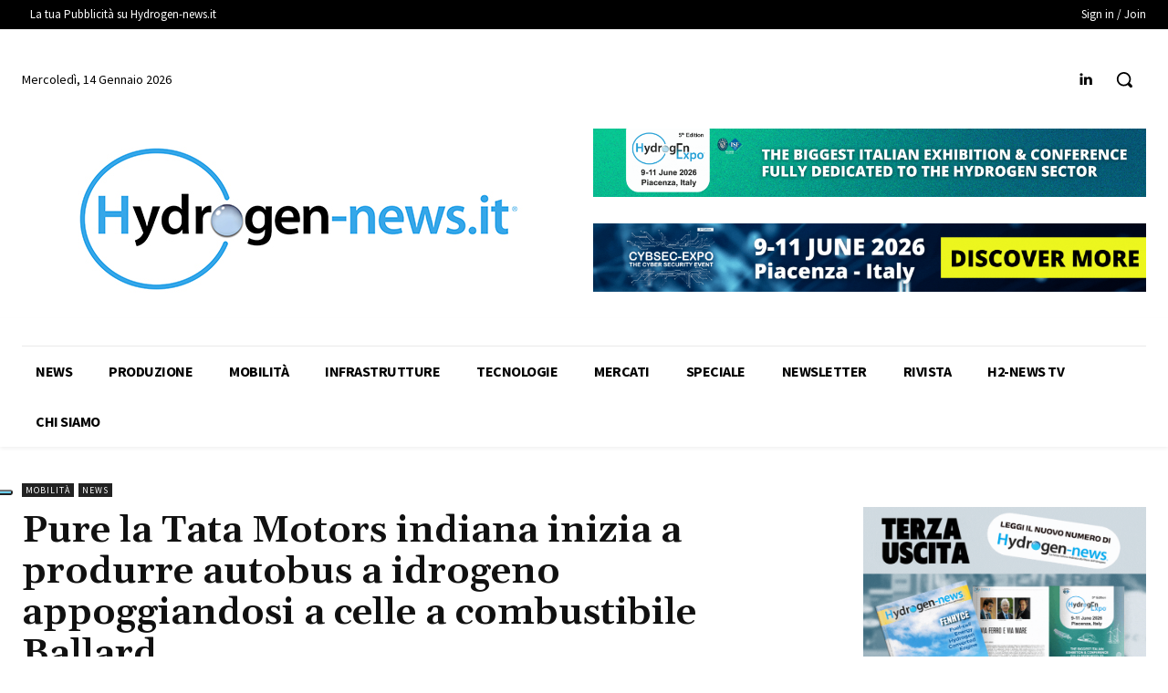

--- FILE ---
content_type: text/html; charset=UTF-8
request_url: https://hydrogen-news.it/wp-admin/admin-ajax.php?td_theme_name=Newspaper&v=12.7.1
body_size: 35
content:
{"1941":16}

--- FILE ---
content_type: application/javascript; charset=utf-8
request_url: https://cs.iubenda.com/cookie-solution/confs/js/83235111.js
body_size: -245
content:
_iub.csRC = { consApiKey: 'hzuU2GTE0xWqoDRewUV7sGWSxRR7tgDf', showBranding: false, publicId: '9d29c9fe-6db6-11ee-8bfc-5ad8d8c564c0', floatingGroup: false };
_iub.csEnabled = true;
_iub.csPurposes = [4,7,1];
_iub.cpUpd = 1639159836;
_iub.csT = 0.3;
_iub.googleConsentModeV2 = true;
_iub.totalNumberOfProviders = 2;
